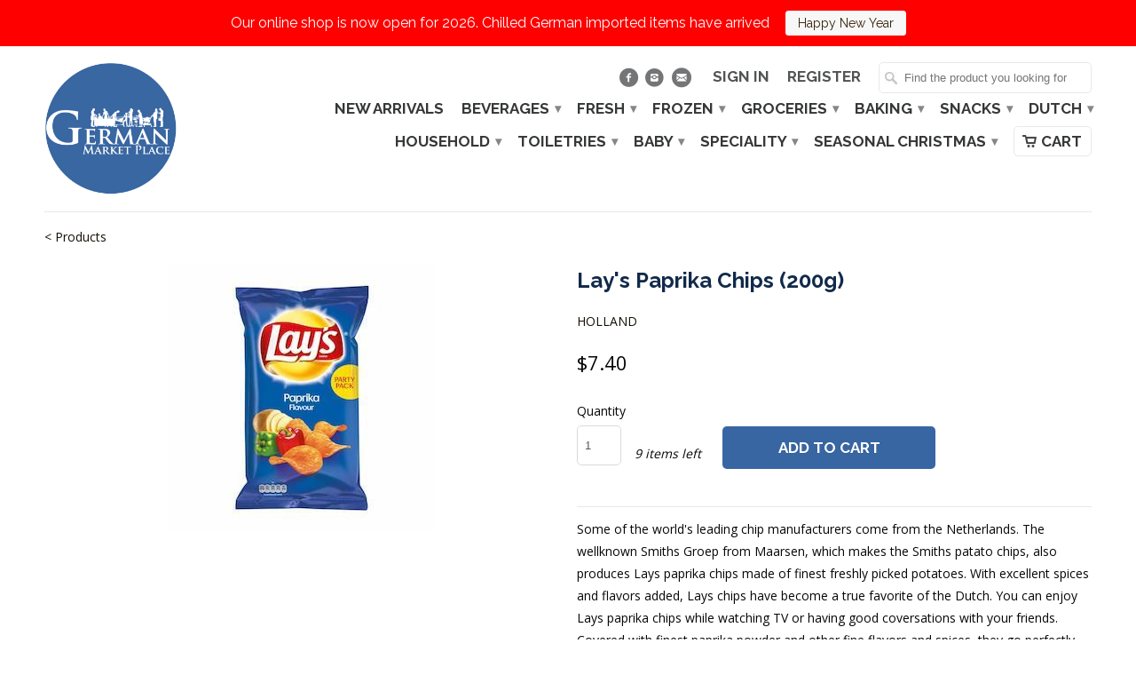

--- FILE ---
content_type: text/html; charset=utf-8
request_url: https://germanmarketplace.sg/products/lays-paprika-chips-225g
body_size: 15479
content:
<!DOCTYPE html>
<!--[if lt IE 7 ]><html class="ie ie6" lang="en"> <![endif]-->
<!--[if IE 7 ]><html class="ie ie7" lang="en"> <![endif]-->
<!--[if IE 8 ]><html class="ie ie8" lang="en"> <![endif]-->
<!--[if IE 9 ]><html class="ie ie9" lang="en"> <![endif]-->
<!--[if (gte IE 10)|!(IE)]><!--><html lang="en"> <!--<![endif]-->
  <head>
    <meta charset="utf-8">
    <meta http-equiv="cleartype" content="on">
    <meta name="robots" content="index,follow">

           
    <title>Lay&#39;s Paprika Chips (200g) - German Market Place</title>
            
    
      <meta name="description" content="Some of the world&#39;s leading chip manufacturers come from the Netherlands. The wellknown Smiths Groep from Maarsen, which makes the Smiths patato chips, also produces Lays paprika chips made of finest freshly picked potatoes. With excellent spices and flavors added, Lays chips have become a true favorite of the Dutch. Y" />
    
    
    <!-- Custom Fonts -->
    
      <link href="//fonts.googleapis.com/css?family=.|Raleway:light,normal,bold|Raleway:light,normal,bold|Raleway:light,normal,bold|Raleway:light,normal,bold|Open+Sans:light,normal,bold" rel="stylesheet" type="text/css" />
    

    

<meta name="author" content="German Market Place">
<meta property="og:url" content="https://germanmarketplace.sg/products/lays-paprika-chips-225g">
<meta property="og:site_name" content="German Market Place">


  <meta property="og:type" content="product">
  <meta property="og:title" content="Lay&#39;s Paprika Chips (200g)">
  
    <meta property="og:image" content="http://germanmarketplace.sg/cdn/shop/files/Lays-Paprika-Chips-200g_grande.jpg?v=1721532127">
    <meta property="og:image:secure_url" content="https://germanmarketplace.sg/cdn/shop/files/Lays-Paprika-Chips-200g_grande.jpg?v=1721532127">
  
  <meta property="og:price:amount" content="7.40">
  <meta property="og:price:currency" content="SGD">
  
    
    


  <meta property="og:description" content="Some of the world&#39;s leading chip manufacturers come from the Netherlands. The wellknown Smiths Groep from Maarsen, which makes the Smiths patato chips, also produces Lays paprika chips made of finest freshly picked potatoes. With excellent spices and flavors added, Lays chips have become a true favorite of the Dutch. Y">




  <meta name="twitter:site" content="@africanwineplace">

<meta name="twitter:card" content="summary">

  <meta name="twitter:title" content="Lay's Paprika Chips (200g)">
  <meta name="twitter:description" content="Some of the world&#39;s leading chip manufacturers come from the Netherlands. The wellknown Smiths Groep from Maarsen, which makes the Smiths patato chips, also produces Lays paprika chips made of finest freshly picked potatoes. With excellent spices and flavors added, Lays chips have become a true favorite of the Dutch. You can enjoy Lays paprika chips while watching TV or having good coversations with your friends. Covered with finest paprika powder and other fine flavors and spices, they go perfectly with your preferred drinks. Have your beer, a fine glass of wine or any softdrink while enjoying Lays paprika chips!">
  <meta name="twitter:image" content="https://germanmarketplace.sg/cdn/shop/files/Lays-Paprika-Chips-200g_medium.jpg?v=1721532127">
  <meta name="twitter:image:width" content="240">
  <meta name="twitter:image:height" content="240">

 

    
    

    <!-- Mobile Specific Metas -->
    <meta name="HandheldFriendly" content="True">
    <meta name="MobileOptimized" content="320">
    <meta name="viewport" content="width=device-width,initial-scale=1">
    <meta name="theme-color" content="#ffffff">

    <!-- Stylesheets for Mobilia 4.3 -->
    <link href="//germanmarketplace.sg/cdn/shop/t/2/assets/styles.scss.css?v=164707929633144502781767151005" rel="stylesheet" type="text/css" media="all" />
    <!--[if lte IE 8]>
      <link href="//germanmarketplace.sg/cdn/shop/t/2/assets/ie.css?v=127003435732643449611517558528" rel="stylesheet" type="text/css" media="all" />
    <![endif]-->
      
    <!-- Icons -->
    <link rel="shortcut icon" type="image/x-icon" href="//germanmarketplace.sg/cdn/shop/t/2/assets/favicon.png?v=132434119089365225921654904772">
    <link rel="canonical" href="https://germanmarketplace.sg/products/lays-paprika-chips-225g" />
    
    
      
    <script src="//germanmarketplace.sg/cdn/shop/t/2/assets/app.js?v=170925022264896129421729496132" type="text/javascript"></script>
    
    <script>window.performance && window.performance.mark && window.performance.mark('shopify.content_for_header.start');</script><meta id="shopify-digital-wallet" name="shopify-digital-wallet" content="/29768078/digital_wallets/dialog">
<link rel="alternate" type="application/json+oembed" href="https://germanmarketplace.sg/products/lays-paprika-chips-225g.oembed">
<script async="async" src="/checkouts/internal/preloads.js?locale=en-SG"></script>
<script id="shopify-features" type="application/json">{"accessToken":"43704272a2ba69cb1d3d4782d4b0ee5a","betas":["rich-media-storefront-analytics"],"domain":"germanmarketplace.sg","predictiveSearch":true,"shopId":29768078,"locale":"en"}</script>
<script>var Shopify = Shopify || {};
Shopify.shop = "german-market-place.myshopify.com";
Shopify.locale = "en";
Shopify.currency = {"active":"SGD","rate":"1.0"};
Shopify.country = "SG";
Shopify.theme = {"name":"Mobilia","id":15286566956,"schema_name":null,"schema_version":null,"theme_store_id":null,"role":"main"};
Shopify.theme.handle = "null";
Shopify.theme.style = {"id":null,"handle":null};
Shopify.cdnHost = "germanmarketplace.sg/cdn";
Shopify.routes = Shopify.routes || {};
Shopify.routes.root = "/";</script>
<script type="module">!function(o){(o.Shopify=o.Shopify||{}).modules=!0}(window);</script>
<script>!function(o){function n(){var o=[];function n(){o.push(Array.prototype.slice.apply(arguments))}return n.q=o,n}var t=o.Shopify=o.Shopify||{};t.loadFeatures=n(),t.autoloadFeatures=n()}(window);</script>
<script id="shop-js-analytics" type="application/json">{"pageType":"product"}</script>
<script defer="defer" async type="module" src="//germanmarketplace.sg/cdn/shopifycloud/shop-js/modules/v2/client.init-shop-cart-sync_BdyHc3Nr.en.esm.js"></script>
<script defer="defer" async type="module" src="//germanmarketplace.sg/cdn/shopifycloud/shop-js/modules/v2/chunk.common_Daul8nwZ.esm.js"></script>
<script type="module">
  await import("//germanmarketplace.sg/cdn/shopifycloud/shop-js/modules/v2/client.init-shop-cart-sync_BdyHc3Nr.en.esm.js");
await import("//germanmarketplace.sg/cdn/shopifycloud/shop-js/modules/v2/chunk.common_Daul8nwZ.esm.js");

  window.Shopify.SignInWithShop?.initShopCartSync?.({"fedCMEnabled":true,"windoidEnabled":true});

</script>
<script>(function() {
  var isLoaded = false;
  function asyncLoad() {
    if (isLoaded) return;
    isLoaded = true;
    var urls = ["https:\/\/chimpstatic.com\/mcjs-connected\/js\/users\/2153b66649f5edcb342d251e5\/67ebd9b829fae19dd8dc2fb9e.js?shop=german-market-place.myshopify.com","https:\/\/cloudsearch-1f874.kxcdn.com\/shopify.js?shop=german-market-place.myshopify.com","https:\/\/cdn.nfcube.com\/b7e93baac3051781a7d6131c43549507.js?shop=german-market-place.myshopify.com","https:\/\/tnc-app.herokuapp.com\/get_script\/b2e9c24aadcc11ee8d86de92cf11a328.js?v=895561\u0026shop=german-market-place.myshopify.com","https:\/\/cdn.hextom.com\/js\/quickannouncementbar.js?shop=german-market-place.myshopify.com","https:\/\/cdn.hextom.com\/js\/freeshippingbar.js?shop=german-market-place.myshopify.com"];
    for (var i = 0; i < urls.length; i++) {
      var s = document.createElement('script');
      s.type = 'text/javascript';
      s.async = true;
      s.src = urls[i];
      var x = document.getElementsByTagName('script')[0];
      x.parentNode.insertBefore(s, x);
    }
  };
  if(window.attachEvent) {
    window.attachEvent('onload', asyncLoad);
  } else {
    window.addEventListener('load', asyncLoad, false);
  }
})();</script>
<script id="__st">var __st={"a":29768078,"offset":28800,"reqid":"cb38834c-3820-45ab-a243-8e5c54deb678-1769007185","pageurl":"germanmarketplace.sg\/products\/lays-paprika-chips-225g","u":"00ca3de644c4","p":"product","rtyp":"product","rid":528024010796};</script>
<script>window.ShopifyPaypalV4VisibilityTracking = true;</script>
<script id="captcha-bootstrap">!function(){'use strict';const t='contact',e='account',n='new_comment',o=[[t,t],['blogs',n],['comments',n],[t,'customer']],c=[[e,'customer_login'],[e,'guest_login'],[e,'recover_customer_password'],[e,'create_customer']],r=t=>t.map((([t,e])=>`form[action*='/${t}']:not([data-nocaptcha='true']) input[name='form_type'][value='${e}']`)).join(','),a=t=>()=>t?[...document.querySelectorAll(t)].map((t=>t.form)):[];function s(){const t=[...o],e=r(t);return a(e)}const i='password',u='form_key',d=['recaptcha-v3-token','g-recaptcha-response','h-captcha-response',i],f=()=>{try{return window.sessionStorage}catch{return}},m='__shopify_v',_=t=>t.elements[u];function p(t,e,n=!1){try{const o=window.sessionStorage,c=JSON.parse(o.getItem(e)),{data:r}=function(t){const{data:e,action:n}=t;return t[m]||n?{data:e,action:n}:{data:t,action:n}}(c);for(const[e,n]of Object.entries(r))t.elements[e]&&(t.elements[e].value=n);n&&o.removeItem(e)}catch(o){console.error('form repopulation failed',{error:o})}}const l='form_type',E='cptcha';function T(t){t.dataset[E]=!0}const w=window,h=w.document,L='Shopify',v='ce_forms',y='captcha';let A=!1;((t,e)=>{const n=(g='f06e6c50-85a8-45c8-87d0-21a2b65856fe',I='https://cdn.shopify.com/shopifycloud/storefront-forms-hcaptcha/ce_storefront_forms_captcha_hcaptcha.v1.5.2.iife.js',D={infoText:'Protected by hCaptcha',privacyText:'Privacy',termsText:'Terms'},(t,e,n)=>{const o=w[L][v],c=o.bindForm;if(c)return c(t,g,e,D).then(n);var r;o.q.push([[t,g,e,D],n]),r=I,A||(h.body.append(Object.assign(h.createElement('script'),{id:'captcha-provider',async:!0,src:r})),A=!0)});var g,I,D;w[L]=w[L]||{},w[L][v]=w[L][v]||{},w[L][v].q=[],w[L][y]=w[L][y]||{},w[L][y].protect=function(t,e){n(t,void 0,e),T(t)},Object.freeze(w[L][y]),function(t,e,n,w,h,L){const[v,y,A,g]=function(t,e,n){const i=e?o:[],u=t?c:[],d=[...i,...u],f=r(d),m=r(i),_=r(d.filter((([t,e])=>n.includes(e))));return[a(f),a(m),a(_),s()]}(w,h,L),I=t=>{const e=t.target;return e instanceof HTMLFormElement?e:e&&e.form},D=t=>v().includes(t);t.addEventListener('submit',(t=>{const e=I(t);if(!e)return;const n=D(e)&&!e.dataset.hcaptchaBound&&!e.dataset.recaptchaBound,o=_(e),c=g().includes(e)&&(!o||!o.value);(n||c)&&t.preventDefault(),c&&!n&&(function(t){try{if(!f())return;!function(t){const e=f();if(!e)return;const n=_(t);if(!n)return;const o=n.value;o&&e.removeItem(o)}(t);const e=Array.from(Array(32),(()=>Math.random().toString(36)[2])).join('');!function(t,e){_(t)||t.append(Object.assign(document.createElement('input'),{type:'hidden',name:u})),t.elements[u].value=e}(t,e),function(t,e){const n=f();if(!n)return;const o=[...t.querySelectorAll(`input[type='${i}']`)].map((({name:t})=>t)),c=[...d,...o],r={};for(const[a,s]of new FormData(t).entries())c.includes(a)||(r[a]=s);n.setItem(e,JSON.stringify({[m]:1,action:t.action,data:r}))}(t,e)}catch(e){console.error('failed to persist form',e)}}(e),e.submit())}));const S=(t,e)=>{t&&!t.dataset[E]&&(n(t,e.some((e=>e===t))),T(t))};for(const o of['focusin','change'])t.addEventListener(o,(t=>{const e=I(t);D(e)&&S(e,y())}));const B=e.get('form_key'),M=e.get(l),P=B&&M;t.addEventListener('DOMContentLoaded',(()=>{const t=y();if(P)for(const e of t)e.elements[l].value===M&&p(e,B);[...new Set([...A(),...v().filter((t=>'true'===t.dataset.shopifyCaptcha))])].forEach((e=>S(e,t)))}))}(h,new URLSearchParams(w.location.search),n,t,e,['guest_login'])})(!0,!0)}();</script>
<script integrity="sha256-4kQ18oKyAcykRKYeNunJcIwy7WH5gtpwJnB7kiuLZ1E=" data-source-attribution="shopify.loadfeatures" defer="defer" src="//germanmarketplace.sg/cdn/shopifycloud/storefront/assets/storefront/load_feature-a0a9edcb.js" crossorigin="anonymous"></script>
<script data-source-attribution="shopify.dynamic_checkout.dynamic.init">var Shopify=Shopify||{};Shopify.PaymentButton=Shopify.PaymentButton||{isStorefrontPortableWallets:!0,init:function(){window.Shopify.PaymentButton.init=function(){};var t=document.createElement("script");t.src="https://germanmarketplace.sg/cdn/shopifycloud/portable-wallets/latest/portable-wallets.en.js",t.type="module",document.head.appendChild(t)}};
</script>
<script data-source-attribution="shopify.dynamic_checkout.buyer_consent">
  function portableWalletsHideBuyerConsent(e){var t=document.getElementById("shopify-buyer-consent"),n=document.getElementById("shopify-subscription-policy-button");t&&n&&(t.classList.add("hidden"),t.setAttribute("aria-hidden","true"),n.removeEventListener("click",e))}function portableWalletsShowBuyerConsent(e){var t=document.getElementById("shopify-buyer-consent"),n=document.getElementById("shopify-subscription-policy-button");t&&n&&(t.classList.remove("hidden"),t.removeAttribute("aria-hidden"),n.addEventListener("click",e))}window.Shopify?.PaymentButton&&(window.Shopify.PaymentButton.hideBuyerConsent=portableWalletsHideBuyerConsent,window.Shopify.PaymentButton.showBuyerConsent=portableWalletsShowBuyerConsent);
</script>
<script data-source-attribution="shopify.dynamic_checkout.cart.bootstrap">document.addEventListener("DOMContentLoaded",(function(){function t(){return document.querySelector("shopify-accelerated-checkout-cart, shopify-accelerated-checkout")}if(t())Shopify.PaymentButton.init();else{new MutationObserver((function(e,n){t()&&(Shopify.PaymentButton.init(),n.disconnect())})).observe(document.body,{childList:!0,subtree:!0})}}));
</script>

<script>window.performance && window.performance.mark && window.performance.mark('shopify.content_for_header.end');</script>
  <script src="//staticxx.s3.amazonaws.com/aio_stats_lib_v1.min.js?v=1.0"></script>  

<link href="https://monorail-edge.shopifysvc.com" rel="dns-prefetch">
<script>(function(){if ("sendBeacon" in navigator && "performance" in window) {try {var session_token_from_headers = performance.getEntriesByType('navigation')[0].serverTiming.find(x => x.name == '_s').description;} catch {var session_token_from_headers = undefined;}var session_cookie_matches = document.cookie.match(/_shopify_s=([^;]*)/);var session_token_from_cookie = session_cookie_matches && session_cookie_matches.length === 2 ? session_cookie_matches[1] : "";var session_token = session_token_from_headers || session_token_from_cookie || "";function handle_abandonment_event(e) {var entries = performance.getEntries().filter(function(entry) {return /monorail-edge.shopifysvc.com/.test(entry.name);});if (!window.abandonment_tracked && entries.length === 0) {window.abandonment_tracked = true;var currentMs = Date.now();var navigation_start = performance.timing.navigationStart;var payload = {shop_id: 29768078,url: window.location.href,navigation_start,duration: currentMs - navigation_start,session_token,page_type: "product"};window.navigator.sendBeacon("https://monorail-edge.shopifysvc.com/v1/produce", JSON.stringify({schema_id: "online_store_buyer_site_abandonment/1.1",payload: payload,metadata: {event_created_at_ms: currentMs,event_sent_at_ms: currentMs}}));}}window.addEventListener('pagehide', handle_abandonment_event);}}());</script>
<script id="web-pixels-manager-setup">(function e(e,d,r,n,o){if(void 0===o&&(o={}),!Boolean(null===(a=null===(i=window.Shopify)||void 0===i?void 0:i.analytics)||void 0===a?void 0:a.replayQueue)){var i,a;window.Shopify=window.Shopify||{};var t=window.Shopify;t.analytics=t.analytics||{};var s=t.analytics;s.replayQueue=[],s.publish=function(e,d,r){return s.replayQueue.push([e,d,r]),!0};try{self.performance.mark("wpm:start")}catch(e){}var l=function(){var e={modern:/Edge?\/(1{2}[4-9]|1[2-9]\d|[2-9]\d{2}|\d{4,})\.\d+(\.\d+|)|Firefox\/(1{2}[4-9]|1[2-9]\d|[2-9]\d{2}|\d{4,})\.\d+(\.\d+|)|Chrom(ium|e)\/(9{2}|\d{3,})\.\d+(\.\d+|)|(Maci|X1{2}).+ Version\/(15\.\d+|(1[6-9]|[2-9]\d|\d{3,})\.\d+)([,.]\d+|)( \(\w+\)|)( Mobile\/\w+|) Safari\/|Chrome.+OPR\/(9{2}|\d{3,})\.\d+\.\d+|(CPU[ +]OS|iPhone[ +]OS|CPU[ +]iPhone|CPU IPhone OS|CPU iPad OS)[ +]+(15[._]\d+|(1[6-9]|[2-9]\d|\d{3,})[._]\d+)([._]\d+|)|Android:?[ /-](13[3-9]|1[4-9]\d|[2-9]\d{2}|\d{4,})(\.\d+|)(\.\d+|)|Android.+Firefox\/(13[5-9]|1[4-9]\d|[2-9]\d{2}|\d{4,})\.\d+(\.\d+|)|Android.+Chrom(ium|e)\/(13[3-9]|1[4-9]\d|[2-9]\d{2}|\d{4,})\.\d+(\.\d+|)|SamsungBrowser\/([2-9]\d|\d{3,})\.\d+/,legacy:/Edge?\/(1[6-9]|[2-9]\d|\d{3,})\.\d+(\.\d+|)|Firefox\/(5[4-9]|[6-9]\d|\d{3,})\.\d+(\.\d+|)|Chrom(ium|e)\/(5[1-9]|[6-9]\d|\d{3,})\.\d+(\.\d+|)([\d.]+$|.*Safari\/(?![\d.]+ Edge\/[\d.]+$))|(Maci|X1{2}).+ Version\/(10\.\d+|(1[1-9]|[2-9]\d|\d{3,})\.\d+)([,.]\d+|)( \(\w+\)|)( Mobile\/\w+|) Safari\/|Chrome.+OPR\/(3[89]|[4-9]\d|\d{3,})\.\d+\.\d+|(CPU[ +]OS|iPhone[ +]OS|CPU[ +]iPhone|CPU IPhone OS|CPU iPad OS)[ +]+(10[._]\d+|(1[1-9]|[2-9]\d|\d{3,})[._]\d+)([._]\d+|)|Android:?[ /-](13[3-9]|1[4-9]\d|[2-9]\d{2}|\d{4,})(\.\d+|)(\.\d+|)|Mobile Safari.+OPR\/([89]\d|\d{3,})\.\d+\.\d+|Android.+Firefox\/(13[5-9]|1[4-9]\d|[2-9]\d{2}|\d{4,})\.\d+(\.\d+|)|Android.+Chrom(ium|e)\/(13[3-9]|1[4-9]\d|[2-9]\d{2}|\d{4,})\.\d+(\.\d+|)|Android.+(UC? ?Browser|UCWEB|U3)[ /]?(15\.([5-9]|\d{2,})|(1[6-9]|[2-9]\d|\d{3,})\.\d+)\.\d+|SamsungBrowser\/(5\.\d+|([6-9]|\d{2,})\.\d+)|Android.+MQ{2}Browser\/(14(\.(9|\d{2,})|)|(1[5-9]|[2-9]\d|\d{3,})(\.\d+|))(\.\d+|)|K[Aa][Ii]OS\/(3\.\d+|([4-9]|\d{2,})\.\d+)(\.\d+|)/},d=e.modern,r=e.legacy,n=navigator.userAgent;return n.match(d)?"modern":n.match(r)?"legacy":"unknown"}(),u="modern"===l?"modern":"legacy",c=(null!=n?n:{modern:"",legacy:""})[u],f=function(e){return[e.baseUrl,"/wpm","/b",e.hashVersion,"modern"===e.buildTarget?"m":"l",".js"].join("")}({baseUrl:d,hashVersion:r,buildTarget:u}),m=function(e){var d=e.version,r=e.bundleTarget,n=e.surface,o=e.pageUrl,i=e.monorailEndpoint;return{emit:function(e){var a=e.status,t=e.errorMsg,s=(new Date).getTime(),l=JSON.stringify({metadata:{event_sent_at_ms:s},events:[{schema_id:"web_pixels_manager_load/3.1",payload:{version:d,bundle_target:r,page_url:o,status:a,surface:n,error_msg:t},metadata:{event_created_at_ms:s}}]});if(!i)return console&&console.warn&&console.warn("[Web Pixels Manager] No Monorail endpoint provided, skipping logging."),!1;try{return self.navigator.sendBeacon.bind(self.navigator)(i,l)}catch(e){}var u=new XMLHttpRequest;try{return u.open("POST",i,!0),u.setRequestHeader("Content-Type","text/plain"),u.send(l),!0}catch(e){return console&&console.warn&&console.warn("[Web Pixels Manager] Got an unhandled error while logging to Monorail."),!1}}}}({version:r,bundleTarget:l,surface:e.surface,pageUrl:self.location.href,monorailEndpoint:e.monorailEndpoint});try{o.browserTarget=l,function(e){var d=e.src,r=e.async,n=void 0===r||r,o=e.onload,i=e.onerror,a=e.sri,t=e.scriptDataAttributes,s=void 0===t?{}:t,l=document.createElement("script"),u=document.querySelector("head"),c=document.querySelector("body");if(l.async=n,l.src=d,a&&(l.integrity=a,l.crossOrigin="anonymous"),s)for(var f in s)if(Object.prototype.hasOwnProperty.call(s,f))try{l.dataset[f]=s[f]}catch(e){}if(o&&l.addEventListener("load",o),i&&l.addEventListener("error",i),u)u.appendChild(l);else{if(!c)throw new Error("Did not find a head or body element to append the script");c.appendChild(l)}}({src:f,async:!0,onload:function(){if(!function(){var e,d;return Boolean(null===(d=null===(e=window.Shopify)||void 0===e?void 0:e.analytics)||void 0===d?void 0:d.initialized)}()){var d=window.webPixelsManager.init(e)||void 0;if(d){var r=window.Shopify.analytics;r.replayQueue.forEach((function(e){var r=e[0],n=e[1],o=e[2];d.publishCustomEvent(r,n,o)})),r.replayQueue=[],r.publish=d.publishCustomEvent,r.visitor=d.visitor,r.initialized=!0}}},onerror:function(){return m.emit({status:"failed",errorMsg:"".concat(f," has failed to load")})},sri:function(e){var d=/^sha384-[A-Za-z0-9+/=]+$/;return"string"==typeof e&&d.test(e)}(c)?c:"",scriptDataAttributes:o}),m.emit({status:"loading"})}catch(e){m.emit({status:"failed",errorMsg:(null==e?void 0:e.message)||"Unknown error"})}}})({shopId: 29768078,storefrontBaseUrl: "https://germanmarketplace.sg",extensionsBaseUrl: "https://extensions.shopifycdn.com/cdn/shopifycloud/web-pixels-manager",monorailEndpoint: "https://monorail-edge.shopifysvc.com/unstable/produce_batch",surface: "storefront-renderer",enabledBetaFlags: ["2dca8a86"],webPixelsConfigList: [{"id":"shopify-app-pixel","configuration":"{}","eventPayloadVersion":"v1","runtimeContext":"STRICT","scriptVersion":"0450","apiClientId":"shopify-pixel","type":"APP","privacyPurposes":["ANALYTICS","MARKETING"]},{"id":"shopify-custom-pixel","eventPayloadVersion":"v1","runtimeContext":"LAX","scriptVersion":"0450","apiClientId":"shopify-pixel","type":"CUSTOM","privacyPurposes":["ANALYTICS","MARKETING"]}],isMerchantRequest: false,initData: {"shop":{"name":"German Market Place","paymentSettings":{"currencyCode":"SGD"},"myshopifyDomain":"german-market-place.myshopify.com","countryCode":"SG","storefrontUrl":"https:\/\/germanmarketplace.sg"},"customer":null,"cart":null,"checkout":null,"productVariants":[{"price":{"amount":7.4,"currencyCode":"SGD"},"product":{"title":"Lay's Paprika Chips (200g)","vendor":"HOLLAND","id":"528024010796","untranslatedTitle":"Lay's Paprika Chips (200g)","url":"\/products\/lays-paprika-chips-225g","type":"CHIPS \u0026 SNACKS"},"id":"6968959828012","image":{"src":"\/\/germanmarketplace.sg\/cdn\/shop\/files\/Lays-Paprika-Chips-200g.jpg?v=1721532127"},"sku":"8710398525918","title":"Default Title","untranslatedTitle":"Default Title"}],"purchasingCompany":null},},"https://germanmarketplace.sg/cdn","fcfee988w5aeb613cpc8e4bc33m6693e112",{"modern":"","legacy":""},{"shopId":"29768078","storefrontBaseUrl":"https:\/\/germanmarketplace.sg","extensionBaseUrl":"https:\/\/extensions.shopifycdn.com\/cdn\/shopifycloud\/web-pixels-manager","surface":"storefront-renderer","enabledBetaFlags":"[\"2dca8a86\"]","isMerchantRequest":"false","hashVersion":"fcfee988w5aeb613cpc8e4bc33m6693e112","publish":"custom","events":"[[\"page_viewed\",{}],[\"product_viewed\",{\"productVariant\":{\"price\":{\"amount\":7.4,\"currencyCode\":\"SGD\"},\"product\":{\"title\":\"Lay's Paprika Chips (200g)\",\"vendor\":\"HOLLAND\",\"id\":\"528024010796\",\"untranslatedTitle\":\"Lay's Paprika Chips (200g)\",\"url\":\"\/products\/lays-paprika-chips-225g\",\"type\":\"CHIPS \u0026 SNACKS\"},\"id\":\"6968959828012\",\"image\":{\"src\":\"\/\/germanmarketplace.sg\/cdn\/shop\/files\/Lays-Paprika-Chips-200g.jpg?v=1721532127\"},\"sku\":\"8710398525918\",\"title\":\"Default Title\",\"untranslatedTitle\":\"Default Title\"}}]]"});</script><script>
  window.ShopifyAnalytics = window.ShopifyAnalytics || {};
  window.ShopifyAnalytics.meta = window.ShopifyAnalytics.meta || {};
  window.ShopifyAnalytics.meta.currency = 'SGD';
  var meta = {"product":{"id":528024010796,"gid":"gid:\/\/shopify\/Product\/528024010796","vendor":"HOLLAND","type":"CHIPS \u0026 SNACKS","handle":"lays-paprika-chips-225g","variants":[{"id":6968959828012,"price":740,"name":"Lay's Paprika Chips (200g)","public_title":null,"sku":"8710398525918"}],"remote":false},"page":{"pageType":"product","resourceType":"product","resourceId":528024010796,"requestId":"cb38834c-3820-45ab-a243-8e5c54deb678-1769007185"}};
  for (var attr in meta) {
    window.ShopifyAnalytics.meta[attr] = meta[attr];
  }
</script>
<script class="analytics">
  (function () {
    var customDocumentWrite = function(content) {
      var jquery = null;

      if (window.jQuery) {
        jquery = window.jQuery;
      } else if (window.Checkout && window.Checkout.$) {
        jquery = window.Checkout.$;
      }

      if (jquery) {
        jquery('body').append(content);
      }
    };

    var hasLoggedConversion = function(token) {
      if (token) {
        return document.cookie.indexOf('loggedConversion=' + token) !== -1;
      }
      return false;
    }

    var setCookieIfConversion = function(token) {
      if (token) {
        var twoMonthsFromNow = new Date(Date.now());
        twoMonthsFromNow.setMonth(twoMonthsFromNow.getMonth() + 2);

        document.cookie = 'loggedConversion=' + token + '; expires=' + twoMonthsFromNow;
      }
    }

    var trekkie = window.ShopifyAnalytics.lib = window.trekkie = window.trekkie || [];
    if (trekkie.integrations) {
      return;
    }
    trekkie.methods = [
      'identify',
      'page',
      'ready',
      'track',
      'trackForm',
      'trackLink'
    ];
    trekkie.factory = function(method) {
      return function() {
        var args = Array.prototype.slice.call(arguments);
        args.unshift(method);
        trekkie.push(args);
        return trekkie;
      };
    };
    for (var i = 0; i < trekkie.methods.length; i++) {
      var key = trekkie.methods[i];
      trekkie[key] = trekkie.factory(key);
    }
    trekkie.load = function(config) {
      trekkie.config = config || {};
      trekkie.config.initialDocumentCookie = document.cookie;
      var first = document.getElementsByTagName('script')[0];
      var script = document.createElement('script');
      script.type = 'text/javascript';
      script.onerror = function(e) {
        var scriptFallback = document.createElement('script');
        scriptFallback.type = 'text/javascript';
        scriptFallback.onerror = function(error) {
                var Monorail = {
      produce: function produce(monorailDomain, schemaId, payload) {
        var currentMs = new Date().getTime();
        var event = {
          schema_id: schemaId,
          payload: payload,
          metadata: {
            event_created_at_ms: currentMs,
            event_sent_at_ms: currentMs
          }
        };
        return Monorail.sendRequest("https://" + monorailDomain + "/v1/produce", JSON.stringify(event));
      },
      sendRequest: function sendRequest(endpointUrl, payload) {
        // Try the sendBeacon API
        if (window && window.navigator && typeof window.navigator.sendBeacon === 'function' && typeof window.Blob === 'function' && !Monorail.isIos12()) {
          var blobData = new window.Blob([payload], {
            type: 'text/plain'
          });

          if (window.navigator.sendBeacon(endpointUrl, blobData)) {
            return true;
          } // sendBeacon was not successful

        } // XHR beacon

        var xhr = new XMLHttpRequest();

        try {
          xhr.open('POST', endpointUrl);
          xhr.setRequestHeader('Content-Type', 'text/plain');
          xhr.send(payload);
        } catch (e) {
          console.log(e);
        }

        return false;
      },
      isIos12: function isIos12() {
        return window.navigator.userAgent.lastIndexOf('iPhone; CPU iPhone OS 12_') !== -1 || window.navigator.userAgent.lastIndexOf('iPad; CPU OS 12_') !== -1;
      }
    };
    Monorail.produce('monorail-edge.shopifysvc.com',
      'trekkie_storefront_load_errors/1.1',
      {shop_id: 29768078,
      theme_id: 15286566956,
      app_name: "storefront",
      context_url: window.location.href,
      source_url: "//germanmarketplace.sg/cdn/s/trekkie.storefront.cd680fe47e6c39ca5d5df5f0a32d569bc48c0f27.min.js"});

        };
        scriptFallback.async = true;
        scriptFallback.src = '//germanmarketplace.sg/cdn/s/trekkie.storefront.cd680fe47e6c39ca5d5df5f0a32d569bc48c0f27.min.js';
        first.parentNode.insertBefore(scriptFallback, first);
      };
      script.async = true;
      script.src = '//germanmarketplace.sg/cdn/s/trekkie.storefront.cd680fe47e6c39ca5d5df5f0a32d569bc48c0f27.min.js';
      first.parentNode.insertBefore(script, first);
    };
    trekkie.load(
      {"Trekkie":{"appName":"storefront","development":false,"defaultAttributes":{"shopId":29768078,"isMerchantRequest":null,"themeId":15286566956,"themeCityHash":"6849891842756945064","contentLanguage":"en","currency":"SGD","eventMetadataId":"b33968f3-f510-430b-a8f1-127a6448421a"},"isServerSideCookieWritingEnabled":true,"monorailRegion":"shop_domain","enabledBetaFlags":["65f19447"]},"Session Attribution":{},"S2S":{"facebookCapiEnabled":false,"source":"trekkie-storefront-renderer","apiClientId":580111}}
    );

    var loaded = false;
    trekkie.ready(function() {
      if (loaded) return;
      loaded = true;

      window.ShopifyAnalytics.lib = window.trekkie;

      var originalDocumentWrite = document.write;
      document.write = customDocumentWrite;
      try { window.ShopifyAnalytics.merchantGoogleAnalytics.call(this); } catch(error) {};
      document.write = originalDocumentWrite;

      window.ShopifyAnalytics.lib.page(null,{"pageType":"product","resourceType":"product","resourceId":528024010796,"requestId":"cb38834c-3820-45ab-a243-8e5c54deb678-1769007185","shopifyEmitted":true});

      var match = window.location.pathname.match(/checkouts\/(.+)\/(thank_you|post_purchase)/)
      var token = match? match[1]: undefined;
      if (!hasLoggedConversion(token)) {
        setCookieIfConversion(token);
        window.ShopifyAnalytics.lib.track("Viewed Product",{"currency":"SGD","variantId":6968959828012,"productId":528024010796,"productGid":"gid:\/\/shopify\/Product\/528024010796","name":"Lay's Paprika Chips (200g)","price":"7.40","sku":"8710398525918","brand":"HOLLAND","variant":null,"category":"CHIPS \u0026 SNACKS","nonInteraction":true,"remote":false},undefined,undefined,{"shopifyEmitted":true});
      window.ShopifyAnalytics.lib.track("monorail:\/\/trekkie_storefront_viewed_product\/1.1",{"currency":"SGD","variantId":6968959828012,"productId":528024010796,"productGid":"gid:\/\/shopify\/Product\/528024010796","name":"Lay's Paprika Chips (200g)","price":"7.40","sku":"8710398525918","brand":"HOLLAND","variant":null,"category":"CHIPS \u0026 SNACKS","nonInteraction":true,"remote":false,"referer":"https:\/\/germanmarketplace.sg\/products\/lays-paprika-chips-225g"});
      }
    });


        var eventsListenerScript = document.createElement('script');
        eventsListenerScript.async = true;
        eventsListenerScript.src = "//germanmarketplace.sg/cdn/shopifycloud/storefront/assets/shop_events_listener-3da45d37.js";
        document.getElementsByTagName('head')[0].appendChild(eventsListenerScript);

})();</script>
<script
  defer
  src="https://germanmarketplace.sg/cdn/shopifycloud/perf-kit/shopify-perf-kit-3.0.4.min.js"
  data-application="storefront-renderer"
  data-shop-id="29768078"
  data-render-region="gcp-us-central1"
  data-page-type="product"
  data-theme-instance-id="15286566956"
  data-theme-name=""
  data-theme-version=""
  data-monorail-region="shop_domain"
  data-resource-timing-sampling-rate="10"
  data-shs="true"
  data-shs-beacon="true"
  data-shs-export-with-fetch="true"
  data-shs-logs-sample-rate="1"
  data-shs-beacon-endpoint="https://germanmarketplace.sg/api/collect"
></script>
</head>
  <body class="product">
    
    
    <div class="header">
      <div class="container content"> 
        <div class="sixteen columns header_border">
        <div class="four columns logo alpha">
          <a href="https://germanmarketplace.sg" title="German Market Place">
            
              <img src="//germanmarketplace.sg/cdn/shop/t/2/assets/logo.png?v=166836586707556075661704502888" alt="German Market Place" />
            
          </a>
        </div>
        
        <div class="twelve nav omega">
          <div class="mobile_hidden mobile_menu_container">
            <ul class="top_menu search_nav">
              
                <li> 
                  <ul class="social_icons">
                    
                    
                    
                      <li class="facebook"><a href="https://www.facebook.com/germanmarketplace.sg/" title="German Market Place on Facebook" rel="me" target="_blank"><span class="icon-facebook"></span></a></li>
                    
                    
                    
                    
                    

                    
                    
                    
                    
                    
                    
                    
                    
                    

                    
                      <li class="instagram"><a href="https://www.instagram.com/germanmarketplacesingapore/" title="German Market Place on Instagram" rel="me" target="_blank"><span class="icon-instagram"></span></a></li>  
                                        

                    
                      <li class="email"><a href="mailto:online@germanmarketplace.sg" title="Email German Market Place" rel="me" target="_blank"><span class="icon-email"></span></a></li>  
                    

                  </ul>
                </li>
              
              
              
                
                  <li>
                    <a href="/account/login" id="customer_login_link">Sign in</a>
                  </li>
                  <li>
                    <a href="//german-market-place.myshopify.com/account/register">REGISTER</a>
                  </li>              
                
              
              
              
                <li>
                  <form class="search" action="/search">
                    
                      <input type="hidden" name="type" value="product" />
                    
                    <input type="text" name="q" class="search_box" placeholder="Find the product you looking for" value="" autocapitalize="off" autocomplete="off" autocorrect="off" />
                  </form>
                </li>
              
            </ul>
            <ul class="main menu">
              
                
                  <li><a href="/collections/new" >New Arrivals</a></li>
                
              
                
                  <li class="dropdown"><a href="/"  >Beverages <span class="arrow">▾</span></a> 
                    <ul>
                      
                        
                          <li><a href="/collections/beer">Beer</a></li>
                        
                      
                        
                          <li><a href="/collections/spirits-liqueur">Spirits & Liquior</a></li>
                        
                      
                        
                          <li><a href="/collections/cocoa-drinks-powders">Cocoa Drinks & Powder</a></li>
                        
                      
                        
                          <li><a href="/collections/coffee-creamer-milk">Coffee & Milk Creamer</a></li>
                        
                      
                        
                          <li><a href="/collections/coffee-accessories">Coffee Accessories</a></li>
                        
                      
                        
                          <li><a href="/collections/concentrates">Concentrates</a></li>
                        
                      
                        
                          <li><a href="/collections/cooldrinks">Cooldrinks & Water</a></li>
                        
                      
                        
                          <li><a href="/collections/fruit-juices">Fruit Juice</a></li>
                        
                      
                        
                          <li><a href="/collections/teas">Tea</a></li>
                        
                      
                    </ul>
                  </li>
                
              
                
                  <li class="dropdown"><a href="/search"  >Fresh <span class="arrow">▾</span></a> 
                    <ul>
                      
                        
                          <li><a href="/collections/butter-margarine">Butter & Margarine</a></li>
                        
                      
                        
                          <li><a href="/collections/cheese-cream-quark">Cheese, Cream & Quark</a></li>
                        
                      
                        
                          <li><a href="/collections/chilled-dough">Chilled Dough</a></li>
                        
                      
                        
                          <li><a href="/collections/chilled-fish">Chilled Fish</a></li>
                        
                      
                        
                          <li><a href="/collections/chilled-pancak-poffertjie">Chilled Pancake</a></li>
                        
                      
                        
                          <li><a href="/collections/chilled-pasta">Chilled Pasta</a></li>
                        
                      
                        
                          <li><a href="/collections/dairy-spreads">Spreads</a></li>
                        
                      
                        
                          <li><a href="/collections/yeast">Fresh Yeast</a></li>
                        
                      
                        
                          <li><a href="/collections/milk-yoghurt">Milk & Yoghurt</a></li>
                        
                      
                        
                          <li><a href="/collections/vegetarian">Vegan</a></li>
                        
                      
                    </ul>
                  </li>
                
              
                
                  <li class="dropdown"><a href="/"  >Frozen <span class="arrow">▾</span></a> 
                    <ul>
                      
                        
                          <li><a href="/collections/frozen-cakes-pastry">Cakes & Pastry</a></li>
                        
                      
                        
                          <li><a href="/collections/frozen-fruits-vegetables">Fruit & Vegetables</a></li>
                        
                      
                        
                          <li><a href="/collections/frozen-fish">Fish</a></li>
                        
                      
                        
                          <li><a href="/collections/frozen-other">Pizza & Others</a></li>
                        
                      
                        
                          <li><a href="/collections/frozen-vegan-1">Frozen Vegan</a></li>
                        
                      
                    </ul>
                  </li>
                
              
                
                  <li class="dropdown"><a href="/"  >Groceries <span class="arrow">▾</span></a> 
                    <ul>
                      
                        
                          <li><a href="/collections/bread-cakes">Bread & Cakes</a></li>
                        
                      
                        
                          <li><a href="/collections/canned-food">Canned</a></li>
                        
                      
                        
                          <li><a href="/collections/canned-fish">Canned Fish</a></li>
                        
                      
                        
                          <li><a href="/collections/honey-syrup">Honey & Syrup</a></li>
                        
                      
                        
                          <li><a href="/collections/knorr-fix">Knorr / Maggi Fix</a></li>
                        
                      
                        
                          <li><a href="/collections/mayo-mustard">Mayo & Mustard</a></li>
                        
                      
                        
                          <li><a href="/collections/oil">Oil</a></li>
                        
                      
                        
                          <li><a href="/collections/pickled">Pickled & Vegetable</a></li>
                        
                      
                        
                          <li><a href="/collections/potato">Potato & Breadcrumbs</a></li>
                        
                      
                        
                          <li><a href="/collections/rice-pasta-noodle">Rice, Pasta & Noodles</a></li>
                        
                      
                        
                          <li><a href="/collections/sauces-vinegar">Sauces & Vinegar</a></li>
                        
                      
                        
                          <li><a href="/collections/sausage">Sausage</a></li>
                        
                      
                        
                          <li><a href="/collections/soup">Soup & Stew</a></li>
                        
                      
                        
                          <li><a href="/collections/spices-herbs">Spices & Herbs</a></li>
                        
                      
                        
                          <li><a href="/collections/spreads">Spreads & Sprinkles</a></li>
                        
                      
                        
                          <li><a href="/collections/sugar-sweetener">Sugar & Sweetener</a></li>
                        
                      
                    </ul>
                  </li>
                
              
                
                  <li class="dropdown"><a href="/"  >Baking <span class="arrow">▾</span></a> 
                    <ul>
                      
                        
                          <li><a href="/collections/baking-ingredients">Baking Ingredients</a></li>
                        
                      
                        
                          <li><a href="/collections/baking-mixes-dessert">Baking Mixes & Dessert</a></li>
                        
                      
                        
                          <li><a href="/collections/pastry">Baking Pastry</a></li>
                        
                      
                    </ul>
                  </li>
                
              
                
                  <li class="dropdown"><a href="/"  >Snacks <span class="arrow">▾</span></a> 
                    <ul>
                      
                        
                          <li><a href="/collections/biscuits-muesli-waffeln">Biscuits, Muesli & Waffeln</a></li>
                        
                      
                        
                          <li><a href="/collections/chips-snacks">Chips & other snacks</a></li>
                        
                      
                        
                          <li><a href="/collections/chocolate-bars">Chocolate Bars</a></li>
                        
                      
                        
                          <li><a href="/collections/chocolates">Chocolate Filled</a></li>
                        
                      
                        
                          <li><a href="/collections/sweets-liquorice">Sweets & Liquorice</a></li>
                        
                      
                    </ul>
                  </li>
                
              
                
                  <li class="dropdown"><a href="/collections/dutch"  >Dutch <span class="arrow">▾</span></a> 
                    <ul>
                      
                        
                          <li><a href="/collections/dutch-baby">Dutch Baby</a></li>
                        
                      
                        
                          <li><a href="/collections/dutch-baking">Dutch Baking & Cakes</a></li>
                        
                      
                        
                          <li><a href="/collections/dutch-beverages">Dutch Beverages</a></li>
                        
                      
                        
                          <li><a href="/collections/dutch-biscuits-1">Dutch Biscuits & Cereal</a></li>
                        
                      
                        
                          <li><a href="/collections/dutch-chocolates">Dutch Chocolates</a></li>
                        
                      
                        
                          <li><a href="/collections/dutch-snacks">Dutch Chips & Snacks</a></li>
                        
                      
                        
                          <li><a href="/collections/dutch-fresh">Dutch Fresh</a></li>
                        
                      
                        
                          <li><a href="/collections/dutch-honey-syrup">Dutch Honey & Syrup</a></li>
                        
                      
                        
                          <li><a href="/collections/dutch-household">Dutch Household</a></li>
                        
                      
                        
                          <li><a href="/collections/dutch-canned-sauces">Dutch Pantry</a></li>
                        
                      
                        
                          <li><a href="/collections/dutch-spreads">Dutch Spreads & Sprinkles</a></li>
                        
                      
                        
                          <li><a href="/collections/dutch-sweets">Dutch Sweets</a></li>
                        
                      
                    </ul>
                  </li>
                
              
                
                  <li class="dropdown"><a href="/"  >Household <span class="arrow">▾</span></a> 
                    <ul>
                      
                        
                          <li><a href="/collections/household-cleaning">Cleaning</a></li>
                        
                      
                        
                          <li><a href="/collections/detergent">Detergent & Softener</a></li>
                        
                      
                        
                          <li><a href="/collections/liquid-soap">Liquid Soap</a></li>
                        
                      
                        
                          <li><a href="/collections/vitamins">Health & Vitamins</a></li>
                        
                      
                        
                          <li><a href="/collections/candles-candle-holders">Candles & Candle Holders</a></li>
                        
                      
                        
                          <li><a href="/collections/paper-napkins">Napkins & Tissue</a></li>
                        
                      
                        
                          <li><a href="/collections/seasonal-world-cup">Party Supplies</a></li>
                        
                      
                    </ul>
                  </li>
                
              
                
                  <li class="dropdown"><a href="/"  >Toiletries <span class="arrow">▾</span></a> 
                    <ul>
                      
                        
                          <li><a href="/collections/deodorants">Deodrants</a></li>
                        
                      
                        
                          <li><a href="/collections/for-kid">For Kids</a></li>
                        
                      
                        
                          <li><a href="/collections/for-women">For Women</a></li>
                        
                      
                        
                          <li><a href="/collections/for-men">For Men</a></li>
                        
                      
                        
                          <li><a href="/collections/hair-care">Hair Care</a></li>
                        
                      
                        
                          <li><a href="/collections/oral-care">Oral Care</a></li>
                        
                      
                        
                          <li><a href="/collections/skin-care">Skin Care</a></li>
                        
                      
                    </ul>
                  </li>
                
              
                
                  <li class="dropdown"><a href="/"  >Baby <span class="arrow">▾</span></a> 
                    <ul>
                      
                        
                          <li><a href="/collections/baby-care">Baby Care</a></li>
                        
                      
                        
                          <li><a href="/collections/baby-snacks">Baby Snacks</a></li>
                        
                      
                    </ul>
                  </li>
                
              
                
                  <li class="dropdown"><a href="/"  >Speciality <span class="arrow">▾</span></a> 
                    <ul>
                      
                        
                          <li><a href="/collections/seasonal-asparagus">Asparagus Season</a></li>
                        
                      
                        
                          <li><a href="/collections/on-sale">On Sale</a></li>
                        
                      
                        
                          <li><a href="/collections/health-conscious">Health Conscious </a></li>
                        
                      
                        
                          <li><a href="/collections/gifts">Gifts</a></li>
                        
                      
                        
                          <li><a href="/collections/oktoberfest/Oktoberfest">Oktoberfest</a></li>
                        
                      
                        
                          <li><a href="/collections/schultute">Schultüte</a></li>
                        
                      
                    </ul>
                  </li>
                
              
                
                  <li class="dropdown"><a href="/collections/seasonal-christmas-1"  >Seasonal Christmas <span class="arrow">▾</span></a> 
                    <ul>
                      
                        
                          <li><a href="/collections/seasonal-christmas-1">Christmas Treats</a></li>
                        
                      
                        
                          <li><a href="/collections/christmas-books">Christmas Books</a></li>
                        
                      
                        
                          <li><a href="/collections/christmas-napkins">Christmas Napkins</a></li>
                        
                      
                        
                          <li><a href="/collections/christmas-drinks">Christmas Drinks</a></li>
                        
                      
                        
                          <li><a href="/collections/christmas-candles">Christmas Candles & Lights</a></li>
                        
                      
                        
                          <li><a href="/collections/christmas-gifts">Christmas Gifts</a></li>
                        
                      
                    </ul>
                  </li>
                
              
            </ul>
          </div>
          <ul class="nav_buttons menu">
            <li class="navicon_button">
              <a href="#" class="navicon" title="Menu"><span class="button_label">Menu</span></a>
            </li>
            <li>
              <a href="/cart" class="cart_button " title="Cart"><span class="button_label">Cart</span></a>
            </li>
          </ul>
        </div>

        
      </div>
    </div>
    </div>
    
    <div class="toggle_menu nav">
      <ul class="mobile_menu">
        <li>
          <form class="search" action="/search">
            
              <input type="hidden" name="type" value="product" />
            
            <input type="text" name="q" class="search_box" placeholder="Find the product you looking for" value="" />
          </form>
        </li>
        
          
            <li ><a href="/collections/new" title="New Arrivals">New Arrivals</a></li>
          
        
          
            <li ><a href="/" title="Beverages" class="toggle"><span>+</span>Beverages</a>
              <ul>
                
                  
                    <li ><a href="/collections/beer" title="Beer">Beer</a></li>
                  
                
                  
                    <li ><a href="/collections/spirits-liqueur" title="Spirits & Liquior">Spirits & Liquior</a></li>
                  
                
                  
                    <li ><a href="/collections/cocoa-drinks-powders" title="Cocoa Drinks & Powder">Cocoa Drinks & Powder</a></li>
                  
                
                  
                    <li ><a href="/collections/coffee-creamer-milk" title="Coffee & Milk Creamer">Coffee & Milk Creamer</a></li>
                  
                
                  
                    <li ><a href="/collections/coffee-accessories" title="Coffee Accessories">Coffee Accessories</a></li>
                  
                
                  
                    <li ><a href="/collections/concentrates" title="Concentrates">Concentrates</a></li>
                  
                
                  
                    <li ><a href="/collections/cooldrinks" title="Cooldrinks & Water">Cooldrinks & Water</a></li>
                  
                
                  
                    <li ><a href="/collections/fruit-juices" title="Fruit Juice">Fruit Juice</a></li>
                  
                
                  
                    <li ><a href="/collections/teas" title="Tea">Tea</a></li>
                  
                
              </ul>
            </li>
          
        
          
            <li ><a href="/search" title="Fresh" class="toggle"><span>+</span>Fresh</a>
              <ul>
                
                  
                    <li ><a href="/collections/butter-margarine" title="Butter & Margarine">Butter & Margarine</a></li>
                  
                
                  
                    <li ><a href="/collections/cheese-cream-quark" title="Cheese, Cream & Quark">Cheese, Cream & Quark</a></li>
                  
                
                  
                    <li ><a href="/collections/chilled-dough" title="Chilled Dough">Chilled Dough</a></li>
                  
                
                  
                    <li ><a href="/collections/chilled-fish" title="Chilled Fish">Chilled Fish</a></li>
                  
                
                  
                    <li ><a href="/collections/chilled-pancak-poffertjie" title="Chilled Pancake">Chilled Pancake</a></li>
                  
                
                  
                    <li ><a href="/collections/chilled-pasta" title="Chilled Pasta">Chilled Pasta</a></li>
                  
                
                  
                    <li ><a href="/collections/dairy-spreads" title="Spreads">Spreads</a></li>
                  
                
                  
                    <li ><a href="/collections/yeast" title="Fresh Yeast">Fresh Yeast</a></li>
                  
                
                  
                    <li ><a href="/collections/milk-yoghurt" title="Milk & Yoghurt">Milk & Yoghurt</a></li>
                  
                
                  
                    <li ><a href="/collections/vegetarian" title="Vegan">Vegan</a></li>
                  
                
              </ul>
            </li>
          
        
          
            <li ><a href="/" title="Frozen" class="toggle"><span>+</span>Frozen</a>
              <ul>
                
                  
                    <li ><a href="/collections/frozen-cakes-pastry" title="Cakes & Pastry">Cakes & Pastry</a></li>
                  
                
                  
                    <li ><a href="/collections/frozen-fruits-vegetables" title="Fruit & Vegetables">Fruit & Vegetables</a></li>
                  
                
                  
                    <li ><a href="/collections/frozen-fish" title="Fish">Fish</a></li>
                  
                
                  
                    <li ><a href="/collections/frozen-other" title="Pizza & Others">Pizza & Others</a></li>
                  
                
                  
                    <li ><a href="/collections/frozen-vegan-1" title="Frozen Vegan">Frozen Vegan</a></li>
                  
                
              </ul>
            </li>
          
        
          
            <li ><a href="/" title="Groceries" class="toggle"><span>+</span>Groceries</a>
              <ul>
                
                  
                    <li ><a href="/collections/bread-cakes" title="Bread & Cakes">Bread & Cakes</a></li>
                  
                
                  
                    <li ><a href="/collections/canned-food" title="Canned">Canned</a></li>
                  
                
                  
                    <li ><a href="/collections/canned-fish" title="Canned Fish">Canned Fish</a></li>
                  
                
                  
                    <li ><a href="/collections/honey-syrup" title="Honey & Syrup">Honey & Syrup</a></li>
                  
                
                  
                    <li ><a href="/collections/knorr-fix" title="Knorr / Maggi Fix">Knorr / Maggi Fix</a></li>
                  
                
                  
                    <li ><a href="/collections/mayo-mustard" title="Mayo & Mustard">Mayo & Mustard</a></li>
                  
                
                  
                    <li ><a href="/collections/oil" title="Oil">Oil</a></li>
                  
                
                  
                    <li ><a href="/collections/pickled" title="Pickled & Vegetable">Pickled & Vegetable</a></li>
                  
                
                  
                    <li ><a href="/collections/potato" title="Potato & Breadcrumbs">Potato & Breadcrumbs</a></li>
                  
                
                  
                    <li ><a href="/collections/rice-pasta-noodle" title="Rice, Pasta & Noodles">Rice, Pasta & Noodles</a></li>
                  
                
                  
                    <li ><a href="/collections/sauces-vinegar" title="Sauces & Vinegar">Sauces & Vinegar</a></li>
                  
                
                  
                    <li ><a href="/collections/sausage" title="Sausage">Sausage</a></li>
                  
                
                  
                    <li ><a href="/collections/soup" title="Soup & Stew">Soup & Stew</a></li>
                  
                
                  
                    <li ><a href="/collections/spices-herbs" title="Spices & Herbs">Spices & Herbs</a></li>
                  
                
                  
                    <li ><a href="/collections/spreads" title="Spreads & Sprinkles">Spreads & Sprinkles</a></li>
                  
                
                  
                    <li ><a href="/collections/sugar-sweetener" title="Sugar & Sweetener">Sugar & Sweetener</a></li>
                  
                
              </ul>
            </li>
          
        
          
            <li ><a href="/" title="Baking" class="toggle"><span>+</span>Baking</a>
              <ul>
                
                  
                    <li ><a href="/collections/baking-ingredients" title="Baking Ingredients">Baking Ingredients</a></li>
                  
                
                  
                    <li ><a href="/collections/baking-mixes-dessert" title="Baking Mixes & Dessert">Baking Mixes & Dessert</a></li>
                  
                
                  
                    <li ><a href="/collections/pastry" title="Baking Pastry">Baking Pastry</a></li>
                  
                
              </ul>
            </li>
          
        
          
            <li ><a href="/" title="Snacks" class="toggle"><span>+</span>Snacks</a>
              <ul>
                
                  
                    <li ><a href="/collections/biscuits-muesli-waffeln" title="Biscuits, Muesli & Waffeln">Biscuits, Muesli & Waffeln</a></li>
                  
                
                  
                    <li ><a href="/collections/chips-snacks" title="Chips & other snacks">Chips & other snacks</a></li>
                  
                
                  
                    <li ><a href="/collections/chocolate-bars" title="Chocolate Bars">Chocolate Bars</a></li>
                  
                
                  
                    <li ><a href="/collections/chocolates" title="Chocolate Filled">Chocolate Filled</a></li>
                  
                
                  
                    <li ><a href="/collections/sweets-liquorice" title="Sweets & Liquorice">Sweets & Liquorice</a></li>
                  
                
              </ul>
            </li>
          
        
          
            <li ><a href="/collections/dutch" title="Dutch" class="toggle"><span>+</span>Dutch</a>
              <ul>
                
                  
                    <li ><a href="/collections/dutch-baby" title="Dutch Baby">Dutch Baby</a></li>
                  
                
                  
                    <li ><a href="/collections/dutch-baking" title="Dutch Baking & Cakes">Dutch Baking & Cakes</a></li>
                  
                
                  
                    <li ><a href="/collections/dutch-beverages" title="Dutch Beverages">Dutch Beverages</a></li>
                  
                
                  
                    <li ><a href="/collections/dutch-biscuits-1" title="Dutch Biscuits & Cereal">Dutch Biscuits & Cereal</a></li>
                  
                
                  
                    <li ><a href="/collections/dutch-chocolates" title="Dutch Chocolates">Dutch Chocolates</a></li>
                  
                
                  
                    <li ><a href="/collections/dutch-snacks" title="Dutch Chips & Snacks">Dutch Chips & Snacks</a></li>
                  
                
                  
                    <li ><a href="/collections/dutch-fresh" title="Dutch Fresh">Dutch Fresh</a></li>
                  
                
                  
                    <li ><a href="/collections/dutch-honey-syrup" title="Dutch Honey & Syrup">Dutch Honey & Syrup</a></li>
                  
                
                  
                    <li ><a href="/collections/dutch-household" title="Dutch Household">Dutch Household</a></li>
                  
                
                  
                    <li ><a href="/collections/dutch-canned-sauces" title="Dutch Pantry">Dutch Pantry</a></li>
                  
                
                  
                    <li ><a href="/collections/dutch-spreads" title="Dutch Spreads & Sprinkles">Dutch Spreads & Sprinkles</a></li>
                  
                
                  
                    <li ><a href="/collections/dutch-sweets" title="Dutch Sweets">Dutch Sweets</a></li>
                  
                
              </ul>
            </li>
          
        
          
            <li ><a href="/" title="Household" class="toggle"><span>+</span>Household</a>
              <ul>
                
                  
                    <li ><a href="/collections/household-cleaning" title="Cleaning">Cleaning</a></li>
                  
                
                  
                    <li ><a href="/collections/detergent" title="Detergent & Softener">Detergent & Softener</a></li>
                  
                
                  
                    <li ><a href="/collections/liquid-soap" title="Liquid Soap">Liquid Soap</a></li>
                  
                
                  
                    <li ><a href="/collections/vitamins" title="Health & Vitamins">Health & Vitamins</a></li>
                  
                
                  
                    <li ><a href="/collections/candles-candle-holders" title="Candles & Candle Holders">Candles & Candle Holders</a></li>
                  
                
                  
                    <li ><a href="/collections/paper-napkins" title="Napkins & Tissue">Napkins & Tissue</a></li>
                  
                
                  
                    <li ><a href="/collections/seasonal-world-cup" title="Party Supplies">Party Supplies</a></li>
                  
                
              </ul>
            </li>
          
        
          
            <li ><a href="/" title="Toiletries" class="toggle"><span>+</span>Toiletries</a>
              <ul>
                
                  
                    <li ><a href="/collections/deodorants" title="Deodrants">Deodrants</a></li>
                  
                
                  
                    <li ><a href="/collections/for-kid" title="For Kids">For Kids</a></li>
                  
                
                  
                    <li ><a href="/collections/for-women" title="For Women">For Women</a></li>
                  
                
                  
                    <li ><a href="/collections/for-men" title="For Men">For Men</a></li>
                  
                
                  
                    <li ><a href="/collections/hair-care" title="Hair Care">Hair Care</a></li>
                  
                
                  
                    <li ><a href="/collections/oral-care" title="Oral Care">Oral Care</a></li>
                  
                
                  
                    <li ><a href="/collections/skin-care" title="Skin Care">Skin Care</a></li>
                  
                
              </ul>
            </li>
          
        
          
            <li ><a href="/" title="Baby" class="toggle"><span>+</span>Baby</a>
              <ul>
                
                  
                    <li ><a href="/collections/baby-care" title="Baby Care">Baby Care</a></li>
                  
                
                  
                    <li ><a href="/collections/baby-snacks" title="Baby Snacks">Baby Snacks</a></li>
                  
                
              </ul>
            </li>
          
        
          
            <li ><a href="/" title="Speciality" class="toggle"><span>+</span>Speciality</a>
              <ul>
                
                  
                    <li ><a href="/collections/seasonal-asparagus" title="Asparagus Season">Asparagus Season</a></li>
                  
                
                  
                    <li ><a href="/collections/on-sale" title="On Sale">On Sale</a></li>
                  
                
                  
                    <li ><a href="/collections/health-conscious" title="Health Conscious ">Health Conscious </a></li>
                  
                
                  
                    <li ><a href="/collections/gifts" title="Gifts">Gifts</a></li>
                  
                
                  
                    <li ><a href="/collections/oktoberfest/Oktoberfest" title="Oktoberfest">Oktoberfest</a></li>
                  
                
                  
                    <li ><a href="/collections/schultute" title="Schultüte">Schultüte</a></li>
                  
                
              </ul>
            </li>
          
        
          
            <li ><a href="/collections/seasonal-christmas-1" title="Seasonal Christmas" class="toggle"><span>+</span>Seasonal Christmas</a>
              <ul>
                
                  
                    <li ><a href="/collections/seasonal-christmas-1" title="Christmas Treats">Christmas Treats</a></li>
                  
                
                  
                    <li ><a href="/collections/christmas-books" title="Christmas Books">Christmas Books</a></li>
                  
                
                  
                    <li ><a href="/collections/christmas-napkins" title="Christmas Napkins">Christmas Napkins</a></li>
                  
                
                  
                    <li ><a href="/collections/christmas-drinks" title="Christmas Drinks">Christmas Drinks</a></li>
                  
                
                  
                    <li ><a href="/collections/christmas-candles" title="Christmas Candles & Lights">Christmas Candles & Lights</a></li>
                  
                
                  
                    <li ><a href="/collections/christmas-gifts" title="Christmas Gifts">Christmas Gifts</a></li>
                  
                
              </ul>
            </li>
          
        
        
        
          
            <li>
              <a href="/account/login" id="customer_login_link">Sign in</a>
            </li>
          
        
      </ul>
    </div>  
      
      <div class="fixed_header"></div>

      
        <div class="container main content"> 
      

      
        <div class="sixteen columns">
  <div class="clearfix breadcrumb">
    <div class="right">
      

      
    </div>

    
      <a href="/collections/all" title="Products">&lt; Products</a>
    
  </div>
</div>

<div class="sixteen columns product-528024010796" itemscope itemtype="http://schema.org/Product">
	<div class="section product_section clearfix">
	  
	          
     <div class="eight columns alpha">
       

<div class="product_gallery">
  <div id="product-528024010796-gallery" class="flexslider product_slider">
    <ul class="slides">
      
        <li data-thumb="//germanmarketplace.sg/cdn/shop/files/Lays-Paprika-Chips-200g_grande.jpg?v=1721532127" data-title="Lay&#39;s Paprika Chips (200g)">
          
<!--             <a href="//germanmarketplace.sg/cdn/shop/files/Lays-Paprika-Chips-200g.jpg?v=1721532127" class="fancybox" data-fancybox-group="528024010796" title="Lay&#39;s Paprika Chips (200g)"> -->    
              <img src="//germanmarketplace.sg/cdn/shop/files/Lays-Paprika-Chips-200g_grande.jpg?v=1721532127" alt="Lay&#39;s Paprika Chips (200g)" data-index="0" data-image-id="42731191107815" itemprop="image" data-cloudzoom="zoomImage: '//germanmarketplace.sg/cdn/shop/files/Lays-Paprika-Chips-200g.jpg?v=1721532127', tintColor: '#ffffff', autoInside: 767, zoomWidth: 460, zoomHeight: 460, touchStartDelay: 250" class="cloudzoom featured_image" />
<!--             </a> -->
          
        </li>
      
    </ul>
  </div>
</div>
&nbsp;

      </div>
   

    <div class="eight columns omega">

      
      
      <h1 class="product_name" itemprop="name">Lay's Paprika Chips (200g)</h1>

       
          <p class="vendor">
            <span itemprop="brand"><a href="/collections/vendors?q=HOLLAND" title="HOLLAND">HOLLAND</a></span>
          </p>
       

      

      
        <p class="modal_price" itemprop="offers" itemscope itemtype="http://schema.org/Offer">
          <meta itemprop="priceCurrency" content="SGD" />
          <meta itemprop="seller" content="German Market Place" />
          <meta itemprop="availability" content="in_stock" />
          <meta itemprop="itemCondition" content="New" />

          <span class="sold_out"></span>
          <span itemprop="price" content="7.40" class="">
            <span class="current_price ">              
               
                $7.40 
              
            </span>
          </span>
          <span class="was_price">
          
          </span>
        </p>
        
          
  <div class="notify_form notify-form-528024010796" id="notify-form-528024010796" style="display:none">
    <p class="message"></p>
    <form method="post" action="/contact#contact_form" id="contact_form" accept-charset="UTF-8" class="contact-form"><input type="hidden" name="form_type" value="contact" /><input type="hidden" name="utf8" value="✓" />
      
        <p>
          <label for="contact[email]">Notify me when this product is available:</label>
          
          
            <input required type="email" class="notify_email" name="contact[email]" id="contact[email]" placeholder="Enter your email address..." value="" />
          
          
          <input type="hidden" name="contact[body]" class="notify_form_message" data-body="Please notify me when Lay&#39;s Paprika Chips (200g) becomes available - https://germanmarketplace.sg/products/lays-paprika-chips-225g" value="Please notify me when Lay&#39;s Paprika Chips (200g) becomes available - https://germanmarketplace.sg/products/lays-paprika-chips-225g" />
          <input class="action_button" type="submit" value="Send" style="margin-bottom:0px" />    
        </p>
      
    </form>
  </div>


      

       

      
        
  

  <form action="/cart/add" method="post" class="clearfix product_form" data-money-format="${{amount}}" data-shop-currency="SGD" id="product-form-528024010796">
    
    
      <div class="items_left">
        
          

          <p><em>9 
            
              items left
            
          </em></p>
        
      </div>
    
    
    
      <input type="hidden" name="id" value="6968959828012" />
    

    

    
      <div class="left">
        <label for="quantity">Quantity</label>
        <input type="number" min="1" size="2" class="quantity" name="quantity" id="quantity" value="1" max="9" />
      </div>
    
    <div class="purchase clearfix inline_purchase">
      

      
      <button type="submit" name="add" class="action_button add_to_cart" data-label="Add to Cart"><span class="text">Add to Cart</span></button>
      <span class="continue_shopping">
        <a href="/collections/all">Continue Shopping</a> or <a href="/checkout">Checkout</a>
      </span>
    </div>  
  </form>

  


        

      
        <hr />
        
         <div class="description" itemprop="description">
           <p><meta charset="UTF-8">Some of the world's leading chip manufacturers come from the Netherlands. The wellknown Smiths Groep from Maarsen, which makes the Smiths patato chips, also produces Lays paprika chips made of finest freshly picked potatoes. With excellent spices and flavors added, Lays chips have become a true favorite of the Dutch. You can enjoy Lays paprika chips while watching TV or having good coversations with your friends. Covered with finest paprika powder and other fine flavors and spices, they go perfectly with your preferred drinks. Have your beer, a fine glass of wine or any softdrink while enjoying Lays paprika chips!</p>
         </div>
        
      

      

       <div class="meta">
         
       
         
       
        
       
        
           <p>
             <span class="label">Vendor:</span> <span itemprop="brand"><a href="/collections/vendors?q=HOLLAND" title="HOLLAND">HOLLAND</a></span>
           </p>
        
       </div>

         




  <hr />
  
<div class="social_buttons">
  

  

  <a target="_blank" class="icon-twitter-share" title="Share this on Twitter" href="https://twitter.com/intent/tweet?text=Lay&#39;s Paprika Chips (200g)&url=https://germanmarketplace.sg/products/lays-paprika-chips-225g&via=africanwineplace">Tweet</a>

  <a target="_blank" class="icon-facebook-share" title="Share this on Facebook" href="https://www.facebook.com/sharer/sharer.php?u=https://germanmarketplace.sg/products/lays-paprika-chips-225g">Share</a>

  
    <a target="_blank" data-pin-do="skipLink" class="icon-pinterest-share" title="Share this on Pinterest" href="http://pinterest.com/pin/create/button/?url=https://germanmarketplace.sg/products/lays-paprika-chips-225g&description=Lay&#39;s Paprika Chips (200g)&media=https://germanmarketplace.sg/cdn/shop/files/Lays-Paprika-Chips-200g_grande.jpg?v=1721532127">Pin It</a>
  

  <a target="_blank" class="icon-gplus-share" title="Share this on Google+" href="https://plus.google.com/share?url=https://germanmarketplace.sg/products/lays-paprika-chips-225g">Add</a>

  <a href="mailto:?subject=Thought you might like Lay&#39;s Paprika Chips (200g)&amp;body=Hey, I was browsing German Market Place and found Lay&#39;s Paprika Chips (200g). I wanted to share it with you.%0D%0A%0D%0Ahttps://germanmarketplace.sg/products/lays-paprika-chips-225g" target="_blank" class="icon-mail" title="Email this to a friend">Email</a>
</div>



     
    </div>
    
    
    
  </div>
   
  
</div>
<div id="shopify-product-reviews" data-id="528024010796"></div>


      
    </div> <!-- end container -->

    <div class="footer">
      <div class="container">
        <div class="seven columns">
          <h6>Subscribe to our Newsletter</h6>
		  <div class="newsletter ">
  <p class="message"></p>
      
    <form method="post" action="/contact#contact_form" id="contact_form" accept-charset="UTF-8" class="contact-form"><input type="hidden" name="form_type" value="customer" /><input type="hidden" name="utf8" value="✓" />
       
     
       <input type="hidden" name="contact[tags]" value="prospect,newsletter"/>
       <input type="hidden" name="contact[first_name]" value="Newsletter" />
       <input type="hidden" name="contact[last_name]" value="Subscriber" />
       
       <input type="email" class="contact_email" name="contact[email]" required pattern="[^@]+@[^@]+\.[a-zA-Z]{2,6}" placeholder="Enter your email address..." />
       <input type='submit' class="action_button sign_up" value="Submit" />
     </form>
  
</div>

   	      <p>Subscribe and never miss out on new arrivals, exclusive products &amp; more</p> 

          
        </div>

        <div class="three columns">
          <h6></h6>
          <ul class="footer_menu">
            
          </ul>
        </div>

        <div class="three columns">
          <h6>Customer Care</h6>
          <ul class="footer_menu">
            
              <li><a href="/pages/about-us" title="About Us">About Us</a></li>
            
              <li><a href="/pages/contact-us" title="Contact Us">Contact Us</a></li>
            
              <li><a href="/pages/delivery" title="Delivery">Delivery</a></li>
            
              <li><a href="/pages/frequently-asked-questions" title="FAQ's">FAQ's</a></li>
            
              <li><a href="/pages/recipe-inspiration" title="Recipe Inspiration">Recipe Inspiration</a></li>
            
              <li><a href="/pages/german-market-place-gives-back" title="GMP Gives Back">GMP Gives Back</a></li>
            
          </ul>
        </div>

        <div class="three columns">
          

            <h6 class="social">Connect</h6>

            <ul class="social_icons">
              
              
              
                <li class="facebook"><a href="https://www.facebook.com/germanmarketplace.sg/" title="German Market Place on Facebook" rel="me" target="_blank"><span class="icon-facebook"></span></a></li>
              
              
              
              
              

              
              
              
              
              
              
              
              
              

              
                <li class="instagram"><a href="https://www.instagram.com/germanmarketplacesingapore/" title="German Market Place on Instagram" rel="me" target="_blank"><span class="icon-instagram"></span></a></li>  
              

              
                <li class="email"><a href="mailto:online@germanmarketplace.sg" title="Email German Market Place" rel="me" target="_blank"><span class="icon-email"></span></a></li>  
              
              
            </ul>
          
        </div>

        <div class="sixteen columns mobile_only">
          <div class="section clearfix">
            
          </div>
        </div>

        <div class="sixteen columns">
          <hr />
        </div>

        <div class="six columns">
          <p class="credits">
            &copy; 2026 <a href="/" title="">German Market Place</a>.
            All Rights Reserved.
          </p>
        </div>

        <div class="ten columns credits_right">
          <p class="credits">
            
            <a target="_blank" rel="nofollow" href="https://www.shopify.com?utm_campaign=poweredby&amp;utm_medium=shopify&amp;utm_source=onlinestore"> </a>
          </p>

          
            <div class="payment_methods">
              
                <img src="//germanmarketplace.sg/cdn/shopifycloud/storefront/assets/payment_icons/american_express-1efdc6a3.svg" alt="American express" />
              
                <img src="//germanmarketplace.sg/cdn/shopifycloud/storefront/assets/payment_icons/master-54b5a7ce.svg" alt="Master" />
              
                <img src="//germanmarketplace.sg/cdn/shopifycloud/storefront/assets/payment_icons/unionpay-38c64159.svg" alt="Unionpay" />
              
                <img src="//germanmarketplace.sg/cdn/shopifycloud/storefront/assets/payment_icons/visa-65d650f7.svg" alt="Visa" />
              
            </div>
          
        </div>
      </div>

    </div> <!-- end footer -->
        
       
  <a id="newsletter" href="#target"></a>
  <span style="display: none;">
   <span id="target">
    
      <div class="newsletter ">
  <p class="message"></p>
      
    <form method="post" action="/contact#contact_form" id="contact_form" accept-charset="UTF-8" class="contact-form"><input type="hidden" name="form_type" value="customer" /><input type="hidden" name="utf8" value="✓" />
       
     
       <input type="hidden" name="contact[tags]" value="prospect,newsletter"/>
       <input type="hidden" name="contact[first_name]" value="Newsletter" />
       <input type="hidden" name="contact[last_name]" value="Subscriber" />
       
       <input type="email" class="contact_email" name="contact[email]" required pattern="[^@]+@[^@]+\.[a-zA-Z]{2,6}" placeholder="Enter your email address..." />
       <input type='submit' class="action_button sign_up" value="Submit" />
     </form>
  
</div>

    
    </span>
  </span>

  <script type="text/javascript">
    function openNewsletterPopup() {
      
        $.get("/pages/keep-in-touch.json", function(data) {
        $("#target").prepend("<h1>" + data["page"]["title"] + "</h1>" + data["page"]["body_html"]);
        });
          
      setTimeout( function() {
        $('#newsletter').fancybox({wrapCSS: 'newsletter_popup', padding: [20, 20, 20, 20], scrolling: false, minWidth: 280, maxWidth: 1000});
        $('#newsletter').trigger('click'); 
      }, 
      60*1000);
    }

    $(function() {
      var popup = $.cookie('popup');
      var cookie_enabled = true;

      if (cookie_enabled && popup == 'open') {
          return false;
      } else {
        openNewsletterPopup();
      }
      if (cookie_enabled) {
        $.cookie('popup', 'open', { expires: 30 });
      }
    });
  </script>


    

    
  <input type="hidden" id="656565115116111114101" data-customer-id="" data-customer-email="" data-customer-name=" "/>
<!-- **BEGIN** Hextom QAB Integration // Main Include - DO NOT MODIFY -->
    <!-- **BEGIN** Hextom QAB Integration // Main - DO NOT MODIFY -->
<script type="application/javascript">
    window.hextom_qab_meta = {
        p1: [
            
                
            
        ],
        p2: {
            
        }
    };
</script>
<!-- **END** Hextom QAB Integration // Main - DO NOT MODIFY -->
    <!-- **END** Hextom QAB Integration // Main Include - DO NOT MODIFY -->

<!-- **BEGIN** Hextom FSB Integration // Main Include - DO NOT MODIFY -->
    <!-- **BEGIN** Hextom FSB Integration // Main - DO NOT MODIFY -->
<script type="application/javascript">
    window.hextom_fsb_meta = {
        p1: [
            
                
            
        ],
        p2: {
            
        }
    };
</script>
<!-- **END** Hextom FSB Integration // Main - DO NOT MODIFY -->
    <!-- **END** Hextom FSB Integration // Main Include - DO NOT MODIFY -->
</body>
</html>
